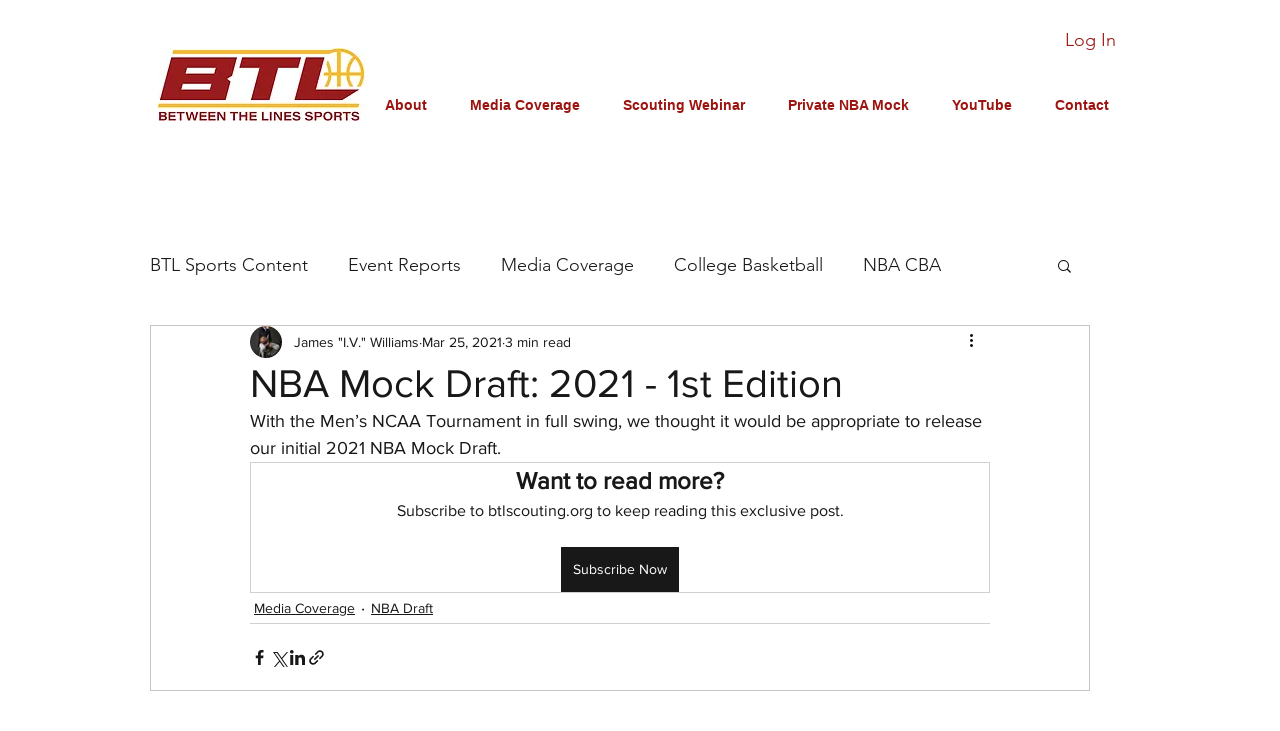

--- FILE ---
content_type: text/html; charset=utf-8
request_url: https://www.google.com/recaptcha/api2/aframe
body_size: 247
content:
<!DOCTYPE HTML><html><head><meta http-equiv="content-type" content="text/html; charset=UTF-8"></head><body><script nonce="0JdYYaX9o6Y7BtuDp-u1lg">/** Anti-fraud and anti-abuse applications only. See google.com/recaptcha */ try{var clients={'sodar':'https://pagead2.googlesyndication.com/pagead/sodar?'};window.addEventListener("message",function(a){try{if(a.source===window.parent){var b=JSON.parse(a.data);var c=clients[b['id']];if(c){var d=document.createElement('img');d.src=c+b['params']+'&rc='+(localStorage.getItem("rc::a")?sessionStorage.getItem("rc::b"):"");window.document.body.appendChild(d);sessionStorage.setItem("rc::e",parseInt(sessionStorage.getItem("rc::e")||0)+1);localStorage.setItem("rc::h",'1769507414869');}}}catch(b){}});window.parent.postMessage("_grecaptcha_ready", "*");}catch(b){}</script></body></html>